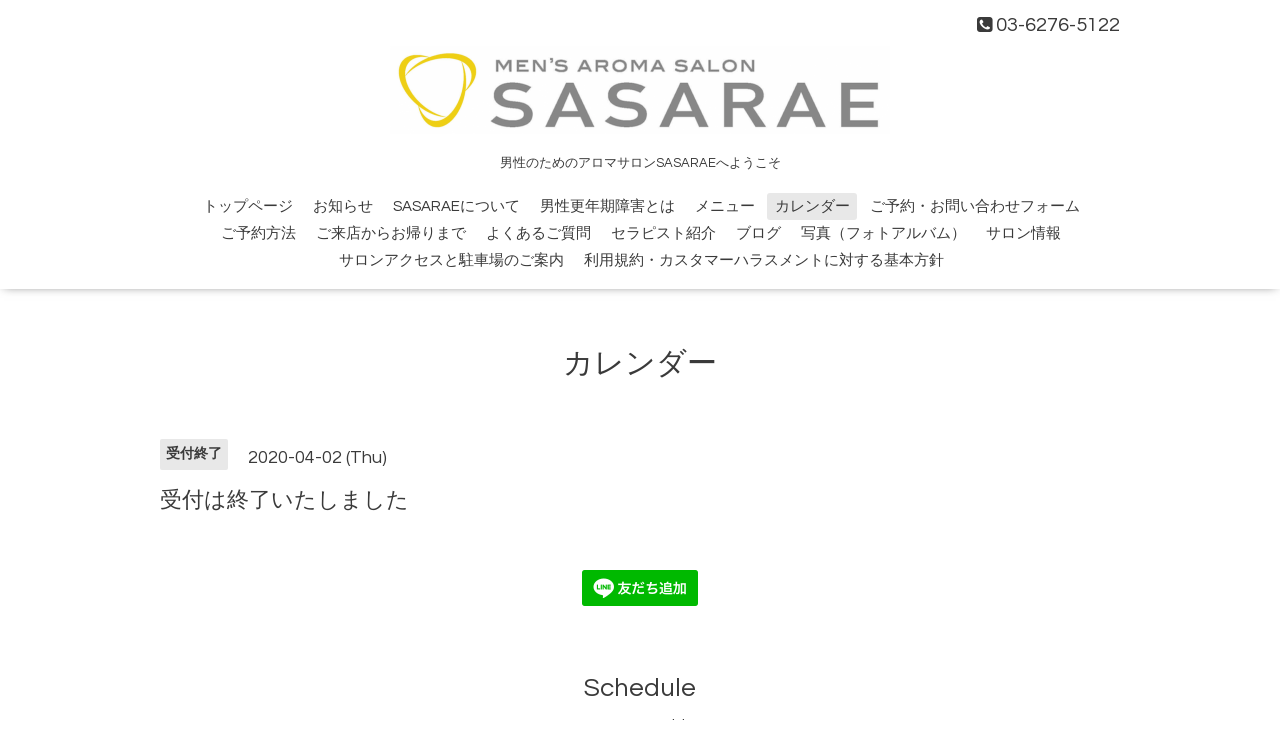

--- FILE ---
content_type: text/html; charset=utf-8
request_url: https://www.sasarae.com/calendar/3210425
body_size: 2613
content:
<!DOCTYPE html>
<html lang="ja">
<head>
  <!-- Oneplate: ver.202303270000 -->
  <meta charset="utf-8">
  <title>受付は終了いたしました - アロマサロン　SASARAE</title>
  <meta name="viewport" content="width=device-width,initial-scale=1.0,minimum-scale=1.0">
  <meta name="description" content="">
  <meta name="keywords" content="男性,アロマ,男性更年期障害,男性ホルモン,東京,アロマサロン,アロマトリートメント">
  <meta property="og:title" content="アロマサロン　SASARAE">
  <meta property="og:image" content="https://cdn.goope.jp/66898/19062200122057u3.png">
  <meta property="og:site_name" content="アロマサロン　SASARAE">
  <link rel="shortcut icon" href="https://cdn.goope.jp/66898/190622001319-5d0cf40f0b29f.ico" />
  <link rel="alternate" type="application/rss+xml" title="アロマサロン　SASARAE / RSS" href="/feed.rss">
  <link rel="stylesheet" href="//fonts.googleapis.com/css?family=Questrial">
  <link rel="stylesheet" href="/style.css?913700-1764481022">
  <link rel="stylesheet" href="/css/font-awesome/css/font-awesome.min.css">
  <link rel="stylesheet" href="/assets/slick/slick.css">
  <script src="/assets/jquery/jquery-3.5.1.min.js"></script>
  <script src="/js/tooltip.js"></script>
  <script src="/assets/clipsquareimage/jquery.clipsquareimage.js"></script>
</head>
<body id="calendar">

  <div class="totop">
    <i class="button fa fa-angle-up"></i>
  </div>

  <div id="container">

    <!-- #header -->
    <div id="header" class="cd-header">
      <div class="inner">

      <div class="element shop_tel" data-shoptel="03-6276-5122">
        <div>
          <i class="fa fa-phone-square"></i>&nbsp;03-6276-5122
        </div>
      </div>

      <h1 class="element logo">
        <a class="shop_sitename" href="https://www.sasarae.com"><img src='//cdn.goope.jp/66898/19062200122057u3_l.png' alt='アロマサロン　SASARAE' /></a>
      </h1>

      <div class="element site_description">
        <span>男性のためのアロマサロンSASARAEへようこそ</span>
      </div>

      <div class="element navi pc">
        <ul class="navi_list">
          
          <li class="navi_top">
            <a href="/" >トップページ</a>
          </li>
          
          <li class="navi_info">
            <a href="/info" >お知らせ</a>
          </li>
          
          <li class="navi_free free_496202">
            <a href="/free/sasarae" >SASARAEについて</a>
          </li>
          
          <li class="navi_free free_193004">
            <a href="/free/8" >男性更年期障害とは</a>
          </li>
          
          <li class="navi_menu">
            <a href="/menu" >メニュー</a>
          </li>
          
          <li class="navi_calendar active">
            <a href="/calendar" >カレンダー</a>
          </li>
          
          <li class="navi_contact">
            <a href="/contact" >ご予約・お問い合わせフォーム</a>
          </li>
          
          <li class="navi_free free_158622">
            <a href="/free/yoyaku" >ご予約方法</a>
          </li>
          
          <li class="navi_free free_157586">
            <a href="/free/2" >ご来店からお帰りまで</a>
          </li>
          
          <li class="navi_free free_208238">
            <a href="/free/9" >よくあるご質問</a>
          </li>
          
          <li class="navi_free free_157604">
            <a href="/free/3" >セラピスト紹介</a>
          </li>
          
          <li class="navi_links links_33653">
            <a href="https://sasaraeotoko.com" target="_blank">ブログ</a>
          </li>
          
          <li class="navi_photo">
            <a href="/photo" >写真（フォトアルバム）</a>
          </li>
          
          <li class="navi_about">
            <a href="/about" >サロン情報</a>
          </li>
          
          <li class="navi_free free_192506">
            <a href="/free/7" >サロンアクセスと駐車場のご案内</a>
          </li>
          
          <li class="navi_free free_485977">
            <a href="/free/policy" >利用規約・カスタマーハラスメントに対する基本方針</a>
          </li>
          
        </ul>
      </div>
      <!-- /#navi -->

      </div>
      <!-- /.inner -->

      <div class="navi mobile"></div>

      <div id="button_navi">
        <div class="navi_trigger cd-primary-nav-trigger">
          <i class="fa fa-navicon"></i>
        </div>
      </div>

    </div>
    <!-- /#header -->

    <div id="content">

<!-- CONTENT ----------------------------------------------------------------------- -->















<!----------------------------------------------
ページ：カレンダー
---------------------------------------------->
<script src="/js/theme_oneplate/calendar.js?20151028"></script>

<div class="inner">

  <h2 class="page_title">
    <span>カレンダー</span>
  </h2>

    


    
    <div class="details">
      <div>
        <span class="category">受付終了</span>&nbsp; <span class="date">2020-04-02 (Thu)</span>
      </div>

      <h3>受付は終了いたしました</h3>

      <div class="body textfield">
        
      </div>

      <div class="image">
        
      </div>

    </div>
    

</div>
<!-- /.inner -->



















<!-- CONTENT ----------------------------------------------------------------------- -->

    </div>
    <!-- /#content -->


    


    <div class="gadgets">
      <div class="inner">
      </div>
    </div>

    <div class="sidebar">
      <div class="inner">

        <div class="block today_area">
          <h3>Schedule</h3>
          <dl>
            <dt class="today_title">
              2026.01.02 Friday
            </dt>
            
            <dd class="today_schedule">
              <div class="today_schedule_title">
                <a href="/calendar/6513517"> お休み</a>
              </div>
            </dd>
            
          </dl>
        </div>

        <div class="block counter_area">
          <h3>Counter</h3>
          <div>Today: <span class="num">483</span></div>
          <div>Yesterday: <span class="num">1483</span></div>
          <div>Total: <span class="num">2226511</span></div>
        </div>

        <div class="block qr_area">
          <h3>Mobile</h3>
          <img src="//r.goope.jp/qr/sasarae"width="100" height="100" />
        </div>

      </div>
    </div>

    <div class="social">
      <div class="inner"><div id="navi_parts">
<div class="navi_parts_detail">
<a href="https://lin.ee/ZyfaPz"><img src="https://scdn.line-apps.com/n/line_add_friends/btn/ja.png" alt="友だち追加" height="36" border="0"></a>
</div>
</div>
<div id="social_widgets">
<div id="widget_twitter_follow" class="social_widget">
<div style="text-align:left;padding-bottom:10px;">
<a href="https://twitter.com/SASARAE1" class="twitter-follow-button" data-show-count="false" data-lang="ja">Follow @SASARAE1</a>
<script>!function(d,s,id){var js,fjs=d.getElementsByTagName(s)[0];if(!d.getElementById(id)){js=d.createElement(s);js.id=id;js.src="//platform.twitter.com/widgets.js";fjs.parentNode.insertBefore(js,fjs);}}(document,"script","twitter-wjs");</script>
</div>
</div>

</div>
</div>
    </div>

    <div id="footer">
        <div class="inner">

          <div class="social_icons">
            
            <a href="https://twitter.com/SASARAE1" target="_blank">
              <span class="icon-twitter"></span>
            </a>
            

            

            
            <a href="https://www.instagram.com/sasaraearoma/" target="_blank">
              <span class="icon-instagram"></span>
            </a>
            
          </div>

          <div class="shop_name">
            <a href="https://www.sasarae.com">アロマサロン　SASARAE</a>
          </div>

          

          <div class="copyright">
            &copy;2026 <a href="https://www.sasarae.com">アロマサロン　SASARAE</a>. All Rights Reserved.
          </div>

          <div>
            <div class="powered">
              Powered by <a class="link_color_02" href="https://goope.jp/">グーペ</a> /
              <a class="link_color_02" href="https://admin.goope.jp/">Admin</a>
            </div>

            <div class="shop_rss">
              <span>/ </span><a href="/feed.rss">RSS</a>
            </div>
          </div>

        </div>
    </div>

  </div>
  <!-- /#container -->

  <script src="/assets/colorbox/jquery.colorbox-1.6.4.min.js"></script>
  <script src="/assets/slick/slick.js"></script>
  <script src="/assets/lineup/jquery-lineup.min.js"></script>
  <script src="/assets/tile/tile.js"></script>
  <script src="/js/theme_oneplate/init.js?20200710"></script>

</body>
</html>
